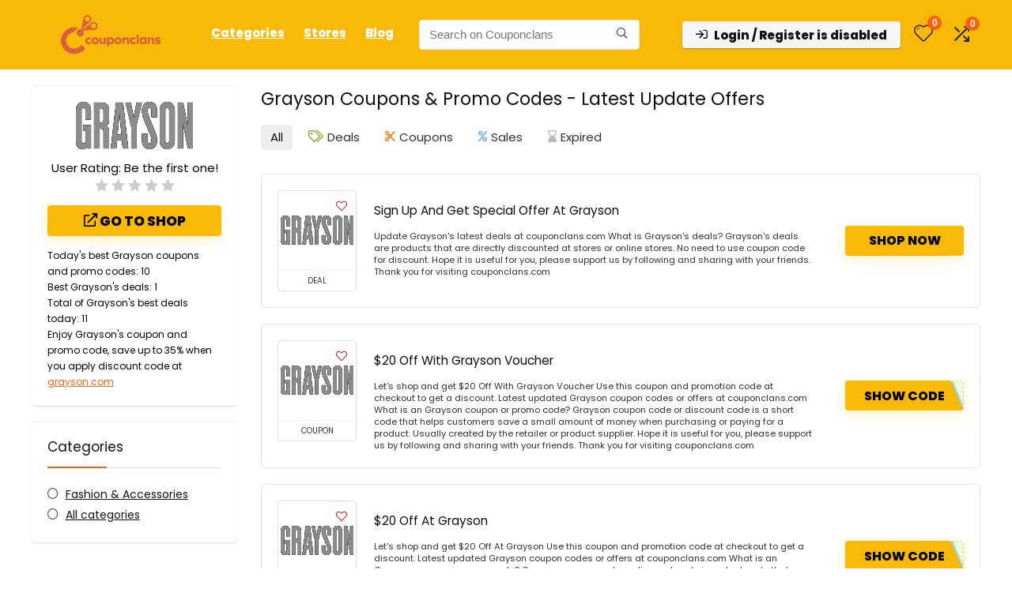

--- FILE ---
content_type: text/html; charset=utf-8
request_url: https://www.google.com/recaptcha/api2/aframe
body_size: 183
content:
<!DOCTYPE HTML><html><head><meta http-equiv="content-type" content="text/html; charset=UTF-8"></head><body><script nonce="5w8AZeyycxtWhSfkdGDZ2w">/** Anti-fraud and anti-abuse applications only. See google.com/recaptcha */ try{var clients={'sodar':'https://pagead2.googlesyndication.com/pagead/sodar?'};window.addEventListener("message",function(a){try{if(a.source===window.parent){var b=JSON.parse(a.data);var c=clients[b['id']];if(c){var d=document.createElement('img');d.src=c+b['params']+'&rc='+(localStorage.getItem("rc::a")?sessionStorage.getItem("rc::b"):"");window.document.body.appendChild(d);sessionStorage.setItem("rc::e",parseInt(sessionStorage.getItem("rc::e")||0)+1);localStorage.setItem("rc::h",'1769554884061');}}}catch(b){}});window.parent.postMessage("_grecaptcha_ready", "*");}catch(b){}</script></body></html>